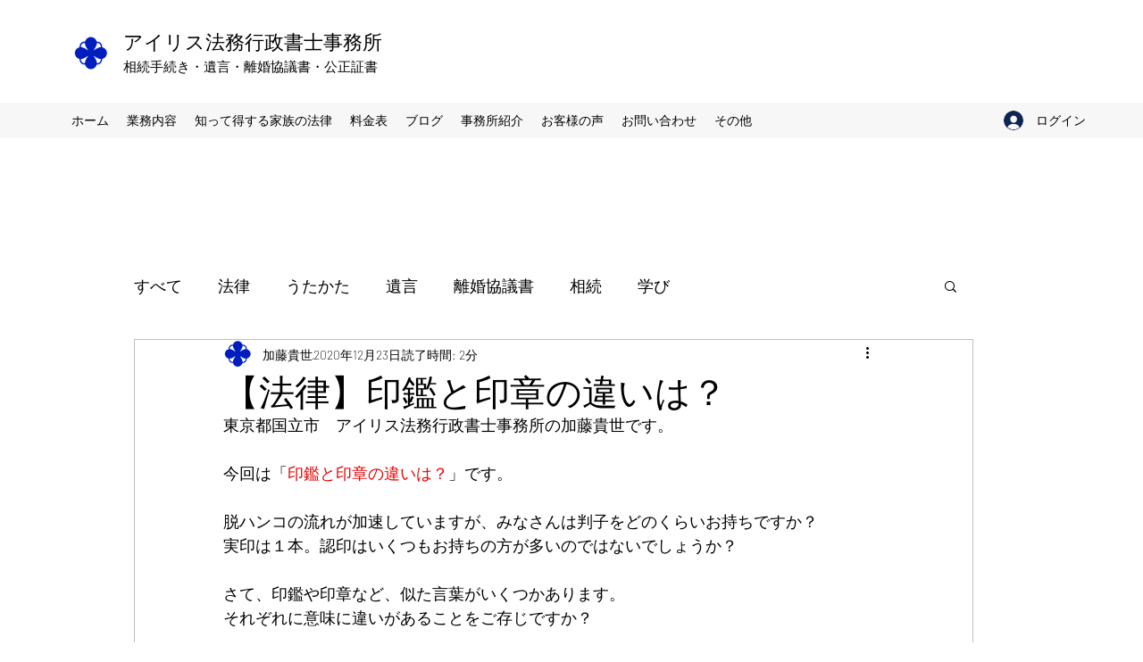

--- FILE ---
content_type: text/css; charset=utf-8
request_url: https://www.iris-gyoseishoshi.com/_serverless/pro-gallery-css-v4-server/layoutCss?ver=2&id=bckm3-not-scoped&items=3416_3264_2448&container=1660_740_313_720&options=gallerySizeType:px%7CenableInfiniteScroll:true%7CtitlePlacement:SHOW_ON_HOVER%7CgridStyle:1%7CimageMargin:20%7CgalleryLayout:2%7CisVertical:false%7CgallerySizePx:300%7CcubeRatio:1%7CcubeType:fill%7CgalleryThumbnailsAlignment:bottom%7CthumbnailSpacings:0
body_size: -235
content:
#pro-gallery-bckm3-not-scoped [data-hook="item-container"][data-idx="0"].gallery-item-container{opacity: 1 !important;display: block !important;transition: opacity .2s ease !important;top: 0px !important;left: 0px !important;right: auto !important;height: 233px !important;width: 233px !important;} #pro-gallery-bckm3-not-scoped [data-hook="item-container"][data-idx="0"] .gallery-item-common-info-outer{height: 100% !important;} #pro-gallery-bckm3-not-scoped [data-hook="item-container"][data-idx="0"] .gallery-item-common-info{height: 100% !important;width: 100% !important;} #pro-gallery-bckm3-not-scoped [data-hook="item-container"][data-idx="0"] .gallery-item-wrapper{width: 233px !important;height: 233px !important;margin: 0 !important;} #pro-gallery-bckm3-not-scoped [data-hook="item-container"][data-idx="0"] .gallery-item-content{width: 233px !important;height: 233px !important;margin: 0px 0px !important;opacity: 1 !important;} #pro-gallery-bckm3-not-scoped [data-hook="item-container"][data-idx="0"] .gallery-item-hover{width: 233px !important;height: 233px !important;opacity: 1 !important;} #pro-gallery-bckm3-not-scoped [data-hook="item-container"][data-idx="0"] .item-hover-flex-container{width: 233px !important;height: 233px !important;margin: 0px 0px !important;opacity: 1 !important;} #pro-gallery-bckm3-not-scoped [data-hook="item-container"][data-idx="0"] .gallery-item-wrapper img{width: 100% !important;height: 100% !important;opacity: 1 !important;} #pro-gallery-bckm3-not-scoped .pro-gallery-prerender{height:233px !important;}#pro-gallery-bckm3-not-scoped {height:233px !important; width:740px !important;}#pro-gallery-bckm3-not-scoped .pro-gallery-margin-container {height:233px !important;}#pro-gallery-bckm3-not-scoped .pro-gallery {height:233px !important; width:740px !important;}#pro-gallery-bckm3-not-scoped .pro-gallery-parent-container {height:233px !important; width:760px !important;}